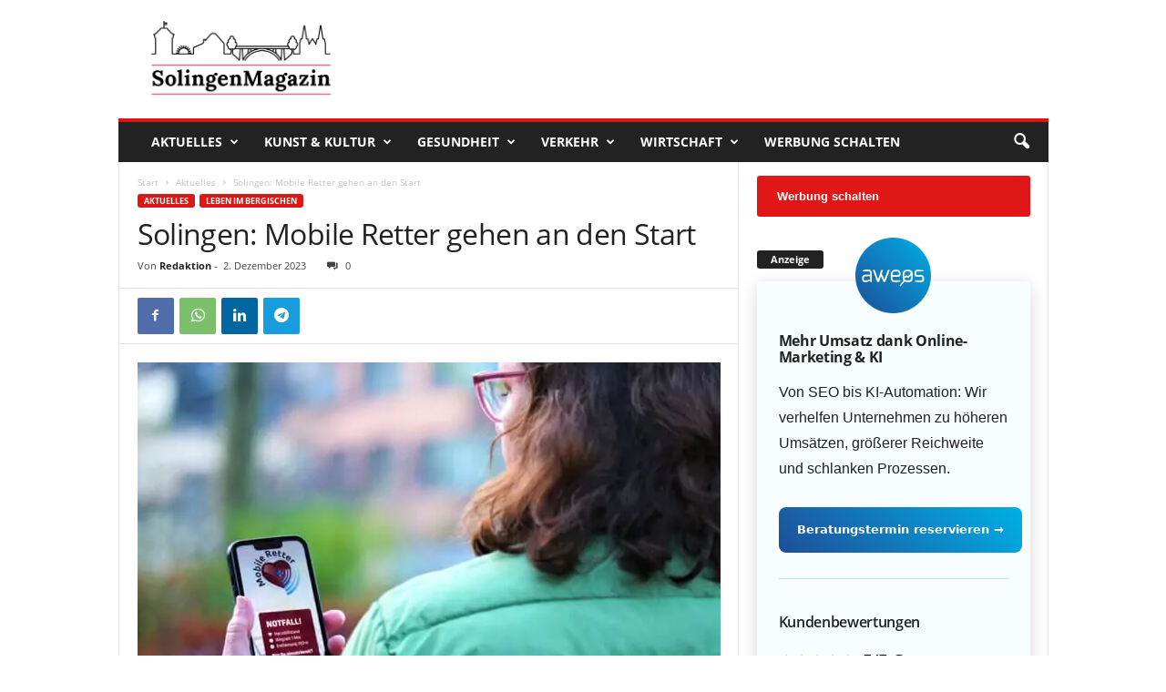

--- FILE ---
content_type: text/html; charset=utf-8
request_url: https://www.google.com/recaptcha/api2/aframe
body_size: 268
content:
<!DOCTYPE HTML><html><head><meta http-equiv="content-type" content="text/html; charset=UTF-8"></head><body><script nonce="EsSNSqqjpROTz_SMBAigAw">/** Anti-fraud and anti-abuse applications only. See google.com/recaptcha */ try{var clients={'sodar':'https://pagead2.googlesyndication.com/pagead/sodar?'};window.addEventListener("message",function(a){try{if(a.source===window.parent){var b=JSON.parse(a.data);var c=clients[b['id']];if(c){var d=document.createElement('img');d.src=c+b['params']+'&rc='+(localStorage.getItem("rc::a")?sessionStorage.getItem("rc::b"):"");window.document.body.appendChild(d);sessionStorage.setItem("rc::e",parseInt(sessionStorage.getItem("rc::e")||0)+1);localStorage.setItem("rc::h",'1769593737782');}}}catch(b){}});window.parent.postMessage("_grecaptcha_ready", "*");}catch(b){}</script></body></html>